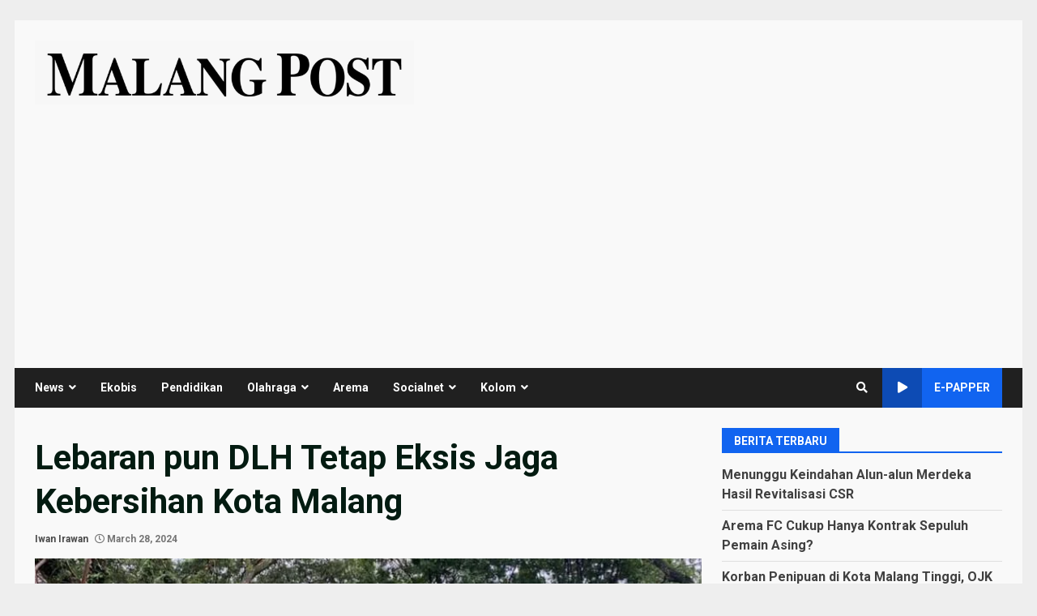

--- FILE ---
content_type: text/html; charset=utf-8
request_url: https://www.google.com/recaptcha/api2/aframe
body_size: 181
content:
<!DOCTYPE HTML><html><head><meta http-equiv="content-type" content="text/html; charset=UTF-8"></head><body><script nonce="NnUoxooJbJ2O111fkvyyIA">/** Anti-fraud and anti-abuse applications only. See google.com/recaptcha */ try{var clients={'sodar':'https://pagead2.googlesyndication.com/pagead/sodar?'};window.addEventListener("message",function(a){try{if(a.source===window.parent){var b=JSON.parse(a.data);var c=clients[b['id']];if(c){var d=document.createElement('img');d.src=c+b['params']+'&rc='+(localStorage.getItem("rc::a")?sessionStorage.getItem("rc::b"):"");window.document.body.appendChild(d);sessionStorage.setItem("rc::e",parseInt(sessionStorage.getItem("rc::e")||0)+1);localStorage.setItem("rc::h",'1769096183329');}}}catch(b){}});window.parent.postMessage("_grecaptcha_ready", "*");}catch(b){}</script></body></html>